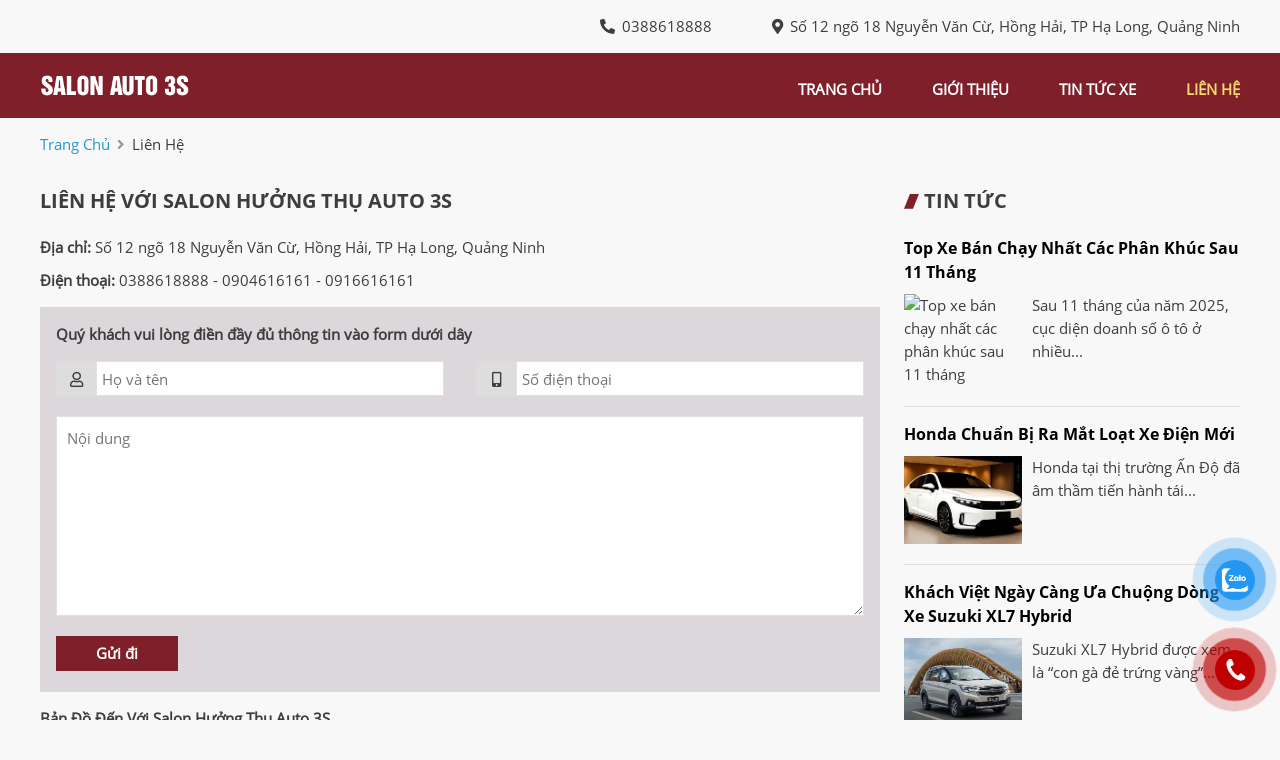

--- FILE ---
content_type: text/html; charset=utf-8
request_url: https://salonauto3s.com/lien-he
body_size: 4069
content:
<!DOCTYPE html>
<html lang="vi"><head>   
    
<base href="https://salonauto3s.com/" />
<meta http-equiv="Content-Type" content="text/html; charset=utf-8" />


    
<title>Liên hệ Salon Auto 3s</title>
<meta charset="utf-8">
<meta http-equiv="content-language" content="vi" />
<meta name="language" content="Vietnamese,vn" />
<meta name="geo.region" content="VN" />
<meta name="author" content="Salon Auto 3s">
<meta property="og:url" content="https://salonauto3s.com/lien-he" />
<meta property="og:type" content="website" />
<meta property="og:title" content="Liên hệ Salon Auto 3s" />
<meta property="og:site_name" content="Salonauto3s.com" />
<meta property="og:image" content="https://salonauto3s.com/uploads/salon/images/intro.jpg" />
<meta itemprop="image" content="https://salonauto3s.com/uploads/salon/images/intro.jpg" />
<link rel="shortcut icon" href="https://salonauto3s.com/uploads/salon/images/intro.jpg" type="image/x-icon"/>
<meta name="viewport" content="width=device-width, init-scale=1, maximum-scale=1"/>
<link rel="canonical" href="https://salonauto3s.com/lien-he" />
<link rel="stylesheet" type="text/css" href="https://salonauto3s.com/uploads/salon/fontawesome/css/all.css"/>
<!--Css-->
<link rel="stylesheet" type="text/css" href="https://salonauto3s.com/uploads/salon/css/xa_styles.css"/>
 <link rel="stylesheet" type="text/css" href="https://salonauto3s.com/uploads/salon/css/xa_header.css"/>
<link rel="stylesheet" type="text/css" href="https://salonauto3s.com/uploads/salon/css/xa_menu.css"/>
<link rel="stylesheet" type="text/css" href="https://salonauto3s.com/uploads/salon/css/xa_banner.css"/>
<link rel="stylesheet" type="text/css" href="https://salonauto3s.com/uploads/salon/css/xa_footer.css"/>
<!--Js-->
<script src="https://salonauto3s.com/uploads/salon/js/jquery.min.js" type="text/javascript"></script>
<script src="https://salonauto3s.com/uploads/salon/js/jquery.cookie.js" type="text/javascript"></script>
<script src="https://salonauto3s.com/uploads/salon/js/xa_main.js" type="text/javascript"></script>
<script type="text/javascript" src="https://salonauto3s.com/uploads/salon/js/traffic_btn.js"></script>
<!--Slider-->
<link rel="stylesheet" type="text/css" href="https://salonauto3s.com/uploads/salon/plugins/slick-slider/slick.css"/>
<link rel="stylesheet" type="text/css" href="https://salonauto3s.com/uploads/salon/plugins/slick-slider/slick-theme.css"/>
<script src="https://salonauto3s.com/uploads/salon/plugins/slick-slider/slick.min.js" type="text/javascript"></script>
<!--photoswipe-->
<link rel="stylesheet" href="https://salonauto3s.com/uploads/salon/plugins/photoSwipe/photoswipe.css">
<link rel="stylesheet" href="https://salonauto3s.com/uploads/salon/plugins/photoSwipe/default-skin.css">
<script src="https://salonauto3s.com/uploads/salon/plugins/photoSwipe/photoswipe.min.js"></script>
<script src="https://salonauto3s.com/uploads/salon/plugins/photoSwipe/photoswipe-ui-default.min.js"></script>
<script src="https://salonauto3s.com/uploads/salon/plugins/photoSwipe/jqPhotoSwipe.js"></script>
<script type="text/javascript">
   var root_url = 'https://salonauto3s.com';
</script>
</head><body>

<!--Header-->
<header>
    <div class="xa-container">
        <div class="xa-box">
            <div class="xa-info-salon">
                <p><i class="fas fa-phone-alt"></i> <span>0388618888</span></p>
                <p><i class="fas fa-map-marker-alt"></i> <span>Số 12 ngõ 18 Nguyễn Văn Cừ, Hồng Hải, TP Hạ Long, Quảng Ninh </span></p>
            </div>
        </div>
    </div>
</header>
<!--Menu-->
<nav>
    <div class="xa-container">
        <div class="xa-logo">
            <a href="https://salonauto3s.com" title="Salon Hưởng Thụ Auto 3S"><img src="https://salonauto3s.com/uploads/salon/images/logo-auto-3s.png"></a>
            <div class="xa-icon-nav" onclick="xaMenuMb(this)">
                <p class="xa-bar1"></p>
                <p class="xa-bar2"></p>
                <p class="xa-bar3"></p>
            </div>
        </div>
        <ul class="xa-menu">
            <li class="xa-item">
                <a href="https://salonauto3s.com" title="Salon Hưởng Thụ Auto 3S" >trang chủ</a>
            </li>
            <li class="xa-item"><a href="https://salonauto3s.com/gioi-thieu" title="giới thiệu" >giới thiệu</a></li>
            <li class="xa-item"><a href="https://salonauto3s.com/tin-tuc" title="tin tức xe" >tin tức xe</a></li>
            <li class="xa-item"><a href="https://salonauto3s.com/lien-he" title="liên hệ" class="xa-active-menu">liên hệ</a></li>
        </ul>
    </div>
</nav>
<main>
     
<script type="text/javascript">
/* <![CDATA[ */

writeJavaScriptCookie();

function writeJavaScriptCookie() {
  var date = new Date();
  date.setTime(date.getTime()+(60*60*1000));
  var the_cookie_date = date;
  var the_cookie = "cmsms_statistics_javascript_detected=true";
  the_cookie = the_cookie + ";expires=" + the_cookie_date;
  document.cookie=the_cookie;
}
/* ]]> */
</script>
    
      
    <script type="text/javascript">

/* <![CDATA[ */

writeResolutionCookie();

function writeResolutionCookie() {
  var date = new Date();
  date.setTime(date.getTime()+(60*60*1000));
  var the_cookie_date = date;
  var the_cookie = "cmsms_statistics_module_resolution="+ screen.width +"x"+ screen.height;
  var the_cookie = the_cookie + ";expires=" + the_cookie_date;
  document.cookie=the_cookie;

  var bn=navigator.appName;    // Browser Name
  if (bn.substring(0,9)=="Microsoft") {
     bn="MSIE";            // browser name, cont'd
  };         
  var cd=(bn=="MSIE")?screen.colorDepth:screen.pixelDepth; // Color depth
  if (cd!="undefined") {
    var the_depthcookie="cmsms_statistics_module_colordepth=";
    the_depthcookie=the_depthcookie+cd;
    the_depthcookie = the_depthcookie + ";expires=" + the_cookie_date;
    document.cookie=the_depthcookie;
  }
}
/* ]]> */
</script>
    
    
        
<link rel="stylesheet" type="text/css" href="https://salonauto3s.com/uploads/salon/css/xa_contact.css"/>
<script src="https://salonauto3s.com/uploads/salon/js/xa_contact.js" type="text/javascript"></script>
<!--breadcrumb-->
<div class="xa-breadcrumb xa-container">
    <a href="https://salonauto3s.com" title="Salon Hưởng Thụ Auto 3S">trang chủ</a>
    <i class="fas fa-angle-right"></i>
    <span class="xa-text">liên hệ</span>
</div>
<div class="xa-wrapper xa-container">
    <div class="xa-col-l">
        <!--thông tin salon-->
        <h1 class="xa-title-car">liên hệ với Salon Hưởng Thụ Auto 3S</h1>
        <ul class="xa-info-salon">
            <li class="xa-item">
                <label>Địa chỉ: </label>
                <span>Số 12 ngõ 18 Nguyễn Văn Cừ, Hồng Hải, TP Hạ Long, Quảng Ninh </span>
            </li>
            <li class="xa-item">
                <label>Điện thoại: </label>
                <span>0388618888 - 0904616161 - 0916616161</span>
            </li>
        </ul>
        <!--liên hệ-->
        <div class="xa-contact">
            <p class="xa-note">Quý khách vui lòng điền đầy đủ thông tin vào form dưới dây</p>
            <ul class="xa-box-contact">
                <li class="xa-item">
                    <div class="xa-item-contact">
                        <span class="xa-icon"><i class="far fa-user"></i></span>
                        <input class="xa-user-name" type="text" placeholder="Họ và tên" onkeydown="xa_check_content(this, 'user-name');">
                    </div>
                    <p class="xa-warning xa-warning-user-name"></p>
                </li>
                <li class="xa-item">
                    <div class="xa-item-contact">
                        <span class="xa-icon"><i class="fas fa-mobile-alt"></i></span>
                        <input class="xa-phone" type="text" placeholder="Số điện thoại" onkeydown="xa_check_content(this, 'phone');">
                    </div>
                    <p class="xa-warning xa-warning-phone"></p>
                </li>
                <li class="xa-item xa-item-des">
                    <textarea class="xa-description" placeholder="Nội dung"></textarea>
                </li>
                <li class="xa-item xa-item-btn">
                    <a href="javascript:void(0);" onclick="xa_send_contact();">Gửi đi</a>
                </li>
            </ul>
        </div>
        <!--bản đồ salon-->
        <div class="xa-box-map">
            <div class="xa-item">
                <label>bản đồ đến với Salon Hưởng Thụ Auto 3S</label>
                <iframe src="https://www.google.com/maps/embed?pb=!1m18!1m12!1m3!1d3726.145885559964!2d107.10575011533123!3d20.946655795951024!2m3!1f0!2f0!3f0!3m2!1i1024!2i768!4f13.1!3m3!1m2!1s0x36cb039b97c75967%3A0x332ae6e652330353!2sAuto%203S!5e0!3m2!1svi!2s!4v1653551270845!5m2!1svi!2s" width="100%" height="450" style="border:0;" allowfullscreen="" loading="lazy" referrerpolicy="no-referrer-when-downgrade"></iframe>
            </div>
        </div>
    </div>
    <!--Danh sách tin tức-->
    
<div class="xa-col-r">
    <h2 class="xa-title"><span class="xa-polygon"></span> tin tức</h2>
    <div class="xa-box">
        <!--tin tức-->
        <ul class="xa-list-news">
                        <li class="xa-item">
                <a class="xa-news" href="news/379/40/top-xe-ban-chay-nhat-cac-phan-khuc-sau-11-thang" title="Top xe bán chạy nhất các phân khúc sau 11 tháng">Top xe bán chạy nhất các phân khúc sau 11 tháng</a>
                <div class="xa-item-news">
                    <a class="xa-img" href="news/379/40/top-xe-ban-chay-nhat-cac-phan-khuc-sau-11-thang" title="Top xe bán chạy nhất các phân khúc sau 11 tháng">
                        <img src="https://photo-baomoi.bmcdn.me/w250_r3x2/2025_12_23_600_54085478/25c0d7493500dc5e8511.jpg.avif" alt="Top xe bán chạy nhất các phân khúc sau 11 tháng">
                    </a>
                    <div class="xa-des"><p>Sau 11 th&aacute;ng của năm 2025, cục diện doanh số &ocirc; t&ocirc; ở nhiều...</p></div>
                </div>
            </li>
                        <li class="xa-item">
                <a class="xa-news" href="news/378/40/honda--chuan-bi-ra-mat-loat-xe-dien-moi" title="Honda  chuẩn bị ra mắt loạt xe điện mới">Honda  chuẩn bị ra mắt loạt xe điện mới</a>
                <div class="xa-item-news">
                    <a class="xa-img" href="news/378/40/honda--chuan-bi-ra-mat-loat-xe-dien-moi" title="Honda  chuẩn bị ra mắt loạt xe điện mới">
                        <img src="https://image.plo.vn/w570/Uploaded/2025/lcemdurlq/2025_12_23/honda-9019-248.jpg.webp" alt="Honda  chuẩn bị ra mắt loạt xe điện mới">
                    </a>
                    <div class="xa-des"><p>Honda tại thị trường Ấn Độ đ&atilde; &acirc;m thầm tiến h&agrave;nh t&aacute;i...</p></div>
                </div>
            </li>
                        <li class="xa-item">
                <a class="xa-news" href="news/377/40/khach-viet-ngay-cang--ua-chuong-dong-xe-suzuki-xl7-hybrid" title="Khách Việt ngày càng  ưa chuộng dòng xe Suzuki XL7 Hybrid">Khách Việt ngày càng  ưa chuộng dòng xe Suzuki XL7 Hybrid</a>
                <div class="xa-item-news">
                    <a class="xa-img" href="news/377/40/khach-viet-ngay-cang--ua-chuong-dong-xe-suzuki-xl7-hybrid" title="Khách Việt ngày càng  ưa chuộng dòng xe Suzuki XL7 Hybrid">
                        <img src="https://cdn.arttimes.vn/upload/4-2025/images/2025-12-13/6-xl7-1-4-1765562346-width655height486.jpg" alt="Khách Việt ngày càng  ưa chuộng dòng xe Suzuki XL7 Hybrid">
                    </a>
                    <div class="xa-des"><p>Suzuki XL7 Hybrid được xem l&agrave; &ldquo;con g&agrave; đẻ trứng v&agrave;ng&rdquo;...</p></div>
                </div>
            </li>
                        <li class="xa-item">
                <a class="xa-news" href="news/376/40/vinfast-thiet-lap-ky-luc-moi-ve-doanh-so-xe-ban-ra-tai-thi-truong-viet-nam" title="VinFast thiết lập kỷ lục mới về doanh số xe bán ra tại thị trường Việt Nam.">VinFast thiết lập kỷ lục mới về doanh số xe bán ra tại thị trường Việt Nam.</a>
                <div class="xa-item-news">
                    <a class="xa-img" href="news/376/40/vinfast-thiet-lap-ky-luc-moi-ve-doanh-so-xe-ban-ra-tai-thi-truong-viet-nam" title="VinFast thiết lập kỷ lục mới về doanh số xe bán ra tại thị trường Việt Nam.">
                        <img src="https://nguoiduatin.mediacdn.vn/upload/4-2025/images/2025-12-11/v--1--1765471739-638-width1920height1280.jpg" alt="VinFast thiết lập kỷ lục mới về doanh số xe bán ra tại thị trường Việt Nam.">
                    </a>
                    <div class="xa-des"><p>VinFast cho biết đ&atilde; b&agrave;n giao 23.186 &ocirc; t&ocirc; trong th&aacute;ng 11/2025,...</p></div>
                </div>
            </li>
                        <li class="xa-item">
                <a class="xa-news" href="news/375/40/hyundai-accent---sedan-luon-duoc-gioi-tai-xe-dich-vu-uu-tien-lua-chon" title="Hyundai Accent - sedan luôn được giới tài xế dịch vụ ưu tiên lựa chọn">Hyundai Accent - sedan luôn được giới tài xế dịch vụ ưu tiên lựa chọn</a>
                <div class="xa-item-news">
                    <a class="xa-img" href="news/375/40/hyundai-accent---sedan-luon-duoc-gioi-tai-xe-dich-vu-uu-tien-lua-chon" title="Hyundai Accent - sedan luôn được giới tài xế dịch vụ ưu tiên lựa chọn">
                        <img src="https://nguoiduatin.mediacdn.vn/upload/4-2025/images/2025-12-07/1-1765042406-287-width1000height699.jpg" alt="Hyundai Accent - sedan luôn được giới tài xế dịch vụ ưu tiên lựa chọn">
                    </a>
                    <div class="xa-des"><p>Nhiều người d&ugrave;ng cho rằng Hyundai Accent l&agrave; mẫu xe &ldquo;l&agrave;nh...</p></div>
                </div>
            </li>
            
       </ul>
       <!--Quảng cáo-->
       
    </div>
</div>
</div>
</main>
<footer>
    

<div class="xa-footer">
    <div class="xa-container">
        <ul class="xa-box xa-box-salon">
            <li class="xa-item"><h2>Salon Hưởng Thụ Auto 3S</h2></li> 
            <li class="xa-item">
                <i class="fas fa-map-marker-alt"></i>
                <span>Số 12 ngõ 18 Nguyễn Văn Cừ, Hồng Hải, TP Hạ Long, Quảng Ninh </span>
            </li>            
            <li class="xa-item">
                <i class="fas fa-envelope"></i>
                <span>hathuoto@yahoo.com.vn</span>
            </li>
            <li class="xa-item">
                <i class="fas fa-phone-alt"></i>
                <span>0388618888 - 0904616161 - 0916616161</span>
            </li>       
        </ul>
        <ul class="xa-box xa-page">
            <li class="xa-item"><h2>danh mục</h2></li>
            <li class="xa-item"><a href="https://salonauto3s.com" title="Salon Hưởng Thụ Auto 3S">Trang chủ</a></li>
            <li class="xa-item"><a href="https://salonauto3s.com/gioi-thieu" title="giới thiệu">Giới thiệu</a></li>
            <li class="xa-item"><a href="https://salonauto3s.com/tin-tuc" title="tin tức xe">Tin tức xe</a></li>
            <li class="xa-item"><a href="https://salonauto3s.com/lien-he" title="liên hệ">Liên hệ</a></li>
        </ul>
        <ul class="xa-box xa-box-mxh">
            <li class="xa-item"><h2>liên kết</h2></li>
            <li class="xa-item xa-mxh">
                <iframe src="https://www.facebook.com/plugins/page.php?href=https%3A%2F%2Fwww.facebook.com%2FHaDongThu%2F&tabs=timeline&width=500&height=331&small_header=false&adapt_container_width=true&hide_cover=false&show_facepile=true&appId=1910548685656410" width="100%" height="160" style="border:none;overflow:hidden" scrolling="no" frameborder="0" allowfullscreen="true" allow="autoplay; clipboard-write; encrypted-media; picture-in-picture; web-share"></iframe>
            </li>
        </ul>
    </div>
    <div class="xa-bb">
        <span><i class="fas fa-copyright"></i>Bản quyền thuộc về <strong>Salon Hưởng Thụ Auto 3S</strong></span>
        <span>Thiết kế bởi 
                            <a href="https://bonbanh.com" title="oto, mua bán ô tô">Bonbanh.com - Chuyên trang mua bán ô tô</a>
                      </span>
    </div>
</div>
<!--liên hệ kh-->
<div class="contact-box">
    <!--zalo chat icon-->
    <div class="kh-zalo">
        <div class="phone-box"></div>
        <div class="img-phone">
            <a href="https://zalo.me/0388618888" target="_blank" onclick="traffic_btn('zalo');"><img src="https://salonauto3s.com/uploads/salon/images/zalo.png"></a>
        </div>
    </div>
    <div class="kh-phone">
        <div class="phone-box"></div>
        <div class="img-phone">
            <a href="tel:0388618888" onclick="traffic_btn('phone');"><img src="https://salonauto3s.com/uploads/salon/images/phone.png"></a>
        </div>
    </div>
</div>
</footer>
</body>
</html>

--- FILE ---
content_type: text/css
request_url: https://salonauto3s.com/uploads/salon/css/xa_styles.css
body_size: 1075
content:
@font-face {
    font-family: openSans;
    src: url(../font/OpenSans-Regular.ttf);
}

@font-face {
    font-family: openSansBold;
    src: url(../font/OpenSans-Bold.ttf);
}

:root {
    --xaBlack: #3c3d3c;
    --xaBlackTitle: #000000;
    --xaBlackF: #242529;
    --xaWhite: #ffffff;
    --xaBlue: #001964;
    --xaBlueA: #2596cf;
    --xaGray: #F5F5F5;
    --xaGrayListCars: #E1E1E1;
    --xaGrayInfoCars: #555;
    --xaGrayNote: #888;
    --xaBreadcrumb: #999;
    --xaRed: #BE0001;
    --xaRedHover: #990000;
    --xaYellow: #F7DB70;
    --xaListLink: #293241;
    --bgMenu: #351D29;
    --bgSite: #f8f8f8;
    --bgBtn: #7F1F2A;
    --bgBtnHover: #671922;
    --bgDetail: #dbd7da;
}

html {
    font-size: 62.5%;
}

body {
    background: var(--bgSite);
}

* {
    margin: 0;
    padding: 0;
    box-sizing: border-box;
    -moz-box-sizing: border-box;
    -webkit-box-sizing: border-box;
    line-height: 2.3rem;
    font-size: 1.5rem;
    font-family: 'openSans', sans-serif;
    color: var(--xaBlack);
    text-decoration: none;
}

h1, h2 {
    font-family: 'openSansBold', sans-serif;
    font-size: 2.0rem;
    text-transform: uppercase;
    line-height: 3rem;
}

h3 {
    font-family: 'openSansBold', sans-serif;
    font-size: 1.6rem;
    line-height: 2.4rem;
    text-transform: uppercase;
}

.xa-clear-fix {
    clear: both;
}

a {
    color: var(--xaBlueA);
    cursor: pointer;
}

a:hover {
    color: var(--bgBtn);
}

ul li {
    list-style: none;
}

img {
    width: 100%;
    vertical-align: middle;
    object-fit: cover;
}

.xa-active-menu-make {
    opacity: 1 !important;
}

select {
    height: 35px;
    border-radius: 4px;
    border: 1px solid #c7c5c5;
}

.xa-box-btn {
    width: 100%;
    text-align: center;
}

.xa-btn-views {
    display: inline-block;
    background: var(--bgBtn);
    color: var(--xaWhite);
    padding: 0.8rem 6rem;
    text-transform: uppercase;
}

.xa-btn-views:hover {
    background: var(--bgBtnHover);
    color: var(--xaWhite);
}

.xa-container {
    width: 1200px;
    margin: 0 auto;
}

.xa-loading-img {
    position: fixed;
    top: 0;
    right: 0;
    bottom: 0;
    left: 0;
    z-index: 99999;
    background: rgba(33,33,33,.5);
    display: none;
}

.xa-box-loading {
    background-repeat:no-repeat;
    background-attachment: fixed;
    background-position: center;
    width: 100%;
    height: 100%;
    z-index: 999999;
    text-align: center;
    display: flex;
    align-items: center;
    justify-content: center;
}

.xa-car, .xa-car-mb, .xa-news {
    font-family: 'openSansBold', sans-serif;
    text-transform: capitalize;
    color: var(--xaBlackTitle);
    font-size: 1.6rem;
    line-height: 2.4rem;
}

.xa-price {
    font-family: 'neoSansIntelBold', sans-serif;
    color: var(--xaWhite);
    text-transform: capitalize;
    text-align: right;
    font-weight: 700;
    font-size: 1.7rem;
    line-height: 2.5rem;
}

.xa-title {
    margin-bottom: 2rem;
    display: flex;
    align-items: center;
    justify-content: flex-start;
    flex-wrap: wrap;
}

.xa-polygon {
    width: 15px;
    height: 15px;
    background: var(--bgBtn);
    clip-path: polygon(40% 0, 100% 0%, 60% 100%, 0% 100%);
    margin-right: 0.5rem;
}

/*phân trang*/
.xa-pagination ul {
    display: flex;
    align-items: center;
    justify-content: center;
    margin-bottom: 2.5rem;
}

.xa-pagination ul li a {
    display: inline-block;
    text-align: center;
    color: var(--xaBlack);
    width: 3.5rem;
    line-height: 3.5rem;
    margin: 0 0.5rem 0 0;
    background: var(--xaWhite);
    border-radius: 4px;
    border: 1px solid var(--xaGrayListCars);
}

.xa-pagination ul li a:hover {
    background: var(--xaBlue) !important;
    color: var(--xaWhite);
}

.xa-active-pag {
    background: var(--xaBlue) !important;
    color: var(--xaWhite) !important;
    font-weight: 700;
}

/*breadcrumb*/
.xa-breadcrumb {
    padding: 1.5rem 0;
    text-transform: capitalize;
}

.xa-breadcrumb .fa-angle-right {
    margin: 0 3px;
    color: var(--xaBreadcrumb);
}

/*quảng cáo*/
.xa-qc {
    margin-top: 2rem;
}

@media only screen and (max-width: 1230px) {
    .xa-container {
        width: 100%;
    }

    /*breadcrumb*/
    .xa-breadcrumb {
        padding: 1.5rem 1.5rem 0.5rem;
    }
}

@media only screen and (max-width: 1024px) {
    * {
        font-size: 1.4rem;
        line-height: 2.2rem;
    }

    .xa-title {
        margin-bottom: 1.5rem;
    }
}

@media only screen and (max-width: 768px) {
    /*breadcrumb*/
    .xa-breadcrumb {
        padding: 1.5rem 1.5rem 0;
    }

    h1 {
        font-size: 1.8rem;
        line-height: 2.8rem;
    }

    h2 {
        font-size: 1.8rem;
        line-height: 2.8rem;
    }

    .xa-title h2 {
        font-size: 1.8rem;
        line-height: 2.8rem;
    }

    .xa-car, .xa-news {
        font-size: 1.5rem;
        line-height: 2.3rem;
    }

    .xa-price {
        font-size: 1.5rem;
        line-height: 2.3rem;
    }

    select {
        height: 35px;
    }

    .xa-polygon {
        width: 13px;
        height: 13px;
    }
}

@media only screen and (max-width: 576px) {
    /*breadcrumb*/
    .xa-breadcrumb {
        padding: 1.5rem 1rem 0;
    }
}




--- FILE ---
content_type: text/css
request_url: https://salonauto3s.com/uploads/salon/css/xa_header.css
body_size: 88
content:
/*Header*/
header .xa-box {
    display: flex;
    align-items: center;
    justify-content: flex-end;
    padding: 1.5rem 0;
}

header .xa-info-salon {
    display: flex;
    text-align: center;
}

header .xa-info-salon p:first-child {
    margin-right: 6rem;
}

header .xa-info-salon p span {
    font-weight: 400;
}

header .xa-info-salon p i {
    margin-right: 0.3rem;
}

@media only screen and (max-width: 1230px) {
    header .xa-box {
        padding: 1.5rem;
    }
}

@media only screen and (max-width: 991px) {
    header .xa-box {
        padding: 1rem 1.5rem;
    }
}

@media only screen and (max-width: 768px) {
    header .xa-box {
        padding: 1rem;
    }

    header .xa-info-salon p:first-child {
        margin-right: 3rem;
    }
}

@media only screen and (max-width: 576px) {
    header {
        display: none;
    }

    /*header .xa-box {*/
        /*padding: 0.5rem 1rem;*/
    /*}*/

    /*header .xa-info-salon {*/
        /*flex-direction: column;*/
        /*align-items: flex-end;*/
    /*}*/

    /*header .xa-info-salon p:first-child {*/
        /*margin-bottom: 0.3em;*/
        /*margin-right: 0;*/
    /*}*/
}

/*@media only screen and (max-width: 360px) {*/
    /*header .xa-info-salon {*/
        /*text-align: left;*/
    /*}*/

    /*header .xa-box {*/
        /*align-items: flex-start;*/
        /*justify-content: flex-start;*/
    /*}*/

    /*header .xa-info-salon {*/
        /*align-items: flex-start;*/
    /*}*/
/*}*/


--- FILE ---
content_type: text/css
request_url: https://salonauto3s.com/uploads/salon/css/xa_menu.css
body_size: 527
content:
nav {
    background: var(--bgBtn);
}

nav .xa-container{
    display: flex;
    align-items: flex-end;
    justify-content: space-between;
    flex-wrap: wrap;
    padding: 1.5rem 0;
}

nav .xa-logo img {
    width: 220px;
}

nav .xa-menu {
    display: flex;
    align-items: center;
    justify-content: space-between;
    flex-wrap: wrap;
}

nav .xa-item {
    margin-left: 5rem;
}

nav .xa-item a {
    display: inline-block;
    font-size: 1.5rem;
    text-transform: uppercase;
    position: relative;
    padding-bottom: 0.2rem;
    color: var(--xaWhite);
    font-weight: 700;
}

nav .xa-item a:hover {
    color: var(--xaYellow);
}

nav .xa-item a:hover:before {
    right: 0;
}

nav .xa-item a:before {
    content: "";
    position: absolute;
    z-index: -1;
    left: 0;
    right: 100%;
    bottom: -2px;
    background: var(--xaRed);
    height: 2px;
    -webkit-transition-property: right;
    transition-property: right;
    -webkit-transition-duration: 0.3s;
    transition-duration: 0.3s;
    -webkit-transition-timing-function: ease-out;
    transition-timing-function: ease-out;
}

.xa-active-menu {
    color: var(--xaYellow) !important;
    position: relative;
}

.xa-active-menu:hover:before {
    right: 100% !important;
}

menu .icon-nav {
    display: none;
}

.xa-change .xa-bar1 {
    -webkit-transform: rotate(-41deg) translate(-8px, 5px);
    transform: rotate(-41deg) translate(-8px, 5px)
}

.xa-change .xa-bar2 {
    opacity: 0;
}

.xa-change .xa-bar3 {
    -webkit-transform: rotate(40deg) translate(-8px, -7px);
    transform: rotate(40deg) translate(-8px, -7px);
}

@media only screen and (max-width: 1230px) {
    nav .xa-container {
        padding: 1.5rem;
    }
}

@media only screen and (max-width: 1200px) {
    .xa-show-menu {
        position: fixed;
        top: 0;
        height: 100%;
        z-index: 999;
        background: #fff;
        flex-flow: column;
    }

    nav {
        padding: 0;
    }

    nav .xa-container {
        padding: 0;
    }

    nav .xa-item {
        margin-left: 0;
    }

    nav .xa-logo {
        display: flex;
        align-items: center;
        justify-content: space-between;
        width: 100%;
        z-index: 100;
        padding: 1.5rem;
    }

    nav .xa-logo img {
        width: 150px;
    }

    nav .xa-icon-nav {
        display: inline-block;
        cursor: pointer;
    }

    .xa-bar1, .xa-bar2, .xa-bar3 {
        width: 35px;
        height: 4px;
        background: var(--xaWhite);
        margin: 0.6rem 0;
        transition: 0.4s;
    }

    nav .xa-container .xa-menu {
        display: none;
        width: 100%;
        flex-direction: column;
        justify-content: flex-start;
        flex: 1;
        z-index: 999;
        overflow: auto;
    }

    nav .xa-container .xa-menu li {
        padding: 4rem 0;
    }

    .xa-active-menu-mb-t {
        background: var(--bgBtn);
    }

    .xa-active-menu-mb-b {
        background: var(--bgBtnHover);
    }
}

@media only screen and (max-width: 768px) {
    nav .xa-container .xa-menu li {
        padding: 3rem 0;
    }
}





--- FILE ---
content_type: text/css
request_url: https://salonauto3s.com/uploads/salon/css/xa_banner.css
body_size: 92
content:
/*slick slider*/
#xa-banner .slick-dots {
    bottom: 10px !important;
}

#xa-banner .slick-dots li {
    margin: 0 !important;
}

#xa-banner .slick-dots li.slick-active button:before {
    color: var(--xaRed) !important;
}

#xa-banner .slick-dots li button:before {
    font-size: 1rem !important;
    color: var(--xaWhite) !important;
    opacity: 1 !important;
}

.slick-dotted .slick-slider {
    margin-bottom: 0 !important;
}

#xa-banner {
    position: relative;
    height: 650px;
}

#xa-banner .xa-item {
    position: relative;
    display: block;
    height: 650px;
}

#xa-banner img {
    position: absolute;
    top: 80%;
    left: 50%;
    transform: translate(-50%, -50%);
}

@media only screen and (max-width: 1200px) {
    #xa-banner {
        height: 400px;
    }

    #xa-banner .xa-item {
        height: 400px;
    }
}


@media only screen and (max-width: 1024px) {
    #xa-banner {
        height: 300px;
    }

    #xa-banner .xa-item {
        height: 300px;
    }
}

@media only screen and (max-width: 576px) {
    #xa-banner {
        height: 250px;
    }

    #xa-banner .xa-item {
        height: 250px;
    }
}

@media only screen and (max-width: 480px) {
    #xa-banner {
        height: 220px;
    }

    #xa-banner .xa-item {
        height: 220px;
    }
}

@media only screen and (max-width: 420px) {
    #xa-banner {
        height: 200px;
    }

    #xa-banner .xa-item {
        height: 200px;
    }
}

@media only screen and (max-width: 375px) {
    #xa-banner {
        height: 180px;
    }

    #xa-banner .xa-item {
        height: 180px;
    }
}

@media only screen and (max-width: 320px) {
    #xa-banner {
        height: 150px;
    }

    #xa-banner .xa-item {
        height: 150px;
    }
}


--- FILE ---
content_type: text/css
request_url: https://salonauto3s.com/uploads/salon/css/xa_footer.css
body_size: 1460
content:
footer {
    /*background: var(--bgMenu);*/
    background-image: linear-gradient(#a42836, #7f1f2a, #7b1e29, #671922);
}

/*hình ảnh salon*/
.xa-salon-img {
    background-image: url(../images/background-mot-so-hinh-anh.jpg);
    background-repeat: no-repeat;
    background-position: center center;
    background-size: cover;
    position: relative;
    height: 335px;
    text-align: center;
    padding: 3rem 0;
}

.xa-salon-img .xa-title {
    color: var(--xaWhite);
    justify-content: center;
    margin-bottom: 0.5rem;
    padding: 0;
}

.xa-salon-img p {
    color: var(--xaWhite);
    margin-bottom: 2rem;
    font-style: italic;
}

.xa-lazy-salon {
    display: flex;
    align-items: flex-start;
    justify-content: space-between;
    flex-wrap: wrap;
}

.xa-lazy-salon .xa-box {
    flex-basis: 24%;
}

.xa-lazy-salon .xa-box .xa-item {
    display: inline-block;
    width: 100%;
    padding: 1rem;
}

.xa-lazy-salon .xa-box img {
    height: 192px;
}

.xa-lazy-salon .slick-prev {
    left: 20px !important;
    z-index: 10;
}

.xa-lazy-salon .slick-next {
    right: 20px !important;
    z-index: 10;
}


.xa-footer .xa-container {
    display: flex;
    align-items: flex-start;
    justify-content: space-between;
    flex-wrap: wrap;
    padding-bottom: 2rem;
}

.xa-footer .xa-container .xa-box {
    flex-basis: 30%;
    display: flex;
    align-items: center;
    justify-content: space-between;
    flex-wrap: wrap;
}

.xa-footer .xa-container .xa-page {
    flex-basis: 20%;
    flex-direction: column;
    align-items: flex-start;
}

.xa-footer .xa-container .xa-box-mxh {
    flex-basis: 30%;
}

.xa-footer .xa-box h2 {
    color: var(--xaWhite);
    margin-bottom: 1rem;
}

.xa-footer .xa-box .xa-item {
    flex-basis: 100%;
    margin-top: 2rem;
}

.xa-footer .xa-box .xa-item span, footer .xa-box .xa-item strong {
    color: var(--xaWhite);
}

.xa-footer .xa-box .xa-item i {
    color: var(--xaWhite);
    margin-right: 0.2rem;
}

.xa-footer .xa-box .xa-item a {
    color: var(--xaWhite);
}

.xa-footer .xa-box .xa-mxh i {
    display: inline-block;
    font-size: 2rem !important;
    border-radius: 50%;
    background: var(--xaWhite);
}

.xa-footer .xa-box .xa-mxh a {
    display: inline-block;
    cursor: pointer;
    -webkit-transition-duration: 0.2s;
    transition-duration: 0.2s;
    -webkit-transition-timing-function: ease-out;
    transition-timing-function: ease-out;
}

.xa-footer .xa-box .xa-mxh a:hover {
    -webkit-transform: scale(1.2);
    transform: scale(1.2);
}

.xa-footer .fa-facebook-f {
    color: var(--xaBlueA) !important;
    margin-right: 1.5rem !important;
    padding: 5px 9px;
    border-radius: 50%;
}

.xa-footer .fa-youtube {
    color: var(--xaRed) !important;
    padding: 5px;
    border-radius: 50%;
}

.xa-footer .xa-box a:hover {
    color: var(--xaYellow) !important;
}

.xa-footer .xa-page .xa-item:first-child {
    flex-basis: 100%;
}

.xa-footer .xa-page .xa-item {
    flex-basis: auto;
}

.xa-footer .xa-bb {
    border-top: 1px solid var(--xaWhite);
    text-align: center;
    padding: 2rem 0;
}

.xa-bb i {
    margin-right: 0.3rem;
    color: var(--xaWhite);
}

.xa-bb span {
    color: var(--xaWhite);
}

.xa-bb strong, .xa-bb a {
    color: var(--xaWhite);
    font-weight: 600;
}

.xa-bb a:hover {
    color: var(--xaRed);
}

/*nút gọi điện*/
.contact-box {
    position: fixed;
    bottom: 5px;
    right: 0;
    z-index: 100;
}

@keyframes img-phone {
    0% {
        transform: rotate(0) scale(1) skew(1deg);
    }
    10% {
        transform: rotate(-25deg) scale(1) skew(1deg);
    }
    20% {
        transform: rotate(25deg) scale(1) skew(1deg);
    }
    30% {
        transform: rotate(-25deg) scale(1) skew(1deg);
    }
    40% {
        transform: rotate(25deg) scale(1) skew(1deg);
    }
    50% {
        transform: rotate(0) scale(1) skew(1deg);
    }
    100% {
        transform: rotate(0) scale(1) skew(1deg);
    }
}

.kh-phone {
    position: relative;
    visibility: visible;
    background-color: transparent;
    width: 90px;
    height: 90px;
    cursor: pointer;
    z-index: 11;
    -webkit-backface-visibility: hidden;
    -webkit-transform: translateZ(0);
    transition: visibility .5s;
    left: 0;
    bottom: 0;
    display: block;
}

@keyframes zoomEffect {
    0% {
        transform: scale(.9)
    }
    70% {
        transform: scale(1);
        box-shadow: 0 0 0 15px transparent
    }
    100% {
        transform: scale(.9);
        box-shadow: 0 0 0 0 transparent
    }
}

.phone-box {
    width: 65px;
    height: 65px;
    top: 12px;
    left: 12px;
    position: absolute;
    background-color: var(--xaRed);
    border-radius: 50%;
    border: 2px solid transparent;
    transition: all .5s;
    -webkit-transform-origin: 50% 50%;
    -ms-transform-origin: 50% 50%;
    transform-origin: 50% 50%;
    -webkit-animation: zoomEffect 1.3s infinite;
    animation: zoomEffect 1.3s infinite;
    opacity: .7;
    box-shadow: 0 0 0 0 var(--xaRed);
}

.img-phone {
    background-color: var(--xaRed);
    width: 40px;
    height: 40px;
    line-height: 40px;
    top: 25px;
    left: 25px;
    position: absolute;
    border-radius: 50%;
    display: flex;
    justify-content: center;
    -webkit-animation: img-phone 1s infinite ease-in-out;
    animation: img-phone 1s infinite ease-in-out;
}

.img-phone a {
    display: block;
    line-height: 37px;
}

.img-phone img {
    max-height: 25px;
    max-width: 27px;
    position: absolute;
    top: 50%;
    left: 50%;
    transform: translate(-50%, -50%);
    -moz-transform: translate(-50%, -50%);
    -webkit-transform: translate(-50%, -50%);
    -o-transform: translate(-50%, -50%);
}

/*chat zalo*/
.kh-zalo {
    position: relative;
    visibility: visible;
    background-color: transparent;
    width: 90px;
    height: 90px;
    cursor: pointer;
    z-index: 11;
    -webkit-backface-visibility: hidden;
    -webkit-transform: translateZ(0);
    transition: visibility .5s;
    left: 0;
    bottom: 0;
    display: block;
}

.kh-zalo .phone-box {
    box-shadow: 0 0 0 0 #2196f3;
    background-color: rgba(33,150,243,.9);
}

.kh-zalo .img-phone {
    background-color: #2196f3;
}

/*chat messenger fb*/
.kh-fbm {
    position: relative;
    visibility: visible;
    background-color: transparent;
    width: 90px;
    height: 90px;
    cursor: pointer;
    z-index: 11;
    -webkit-backface-visibility: hidden;
    -webkit-transform: translateZ(0);
    transition: visibility .5s;
    left: 0;
    bottom: 0;
    display: block;
}

.kh-fbm .phone-box {
    box-shadow: 0 0 0 0 #2196f3;
    background-color: rgba(33,150,243,.9);
}

.kh-fbm .img-phone {
    background-color: #2196f3;
}

.kh-fbm .img-phone img {
    max-height: 45px;
    max-width: 40px;
}

@media only screen and (max-width: 1230px) {
    footer {
        padding: 2rem 1.5rem 0;
    }

    footer .xa-container {
        padding: 0 0.5rem;
    }
}

@media only screen and (max-width: 991px) {
    .xa-footer .xa-box h2 {
        margin-bottom: 0;
    }

    .xa-footer .xa-container .xa-box {
        flex-basis: 49%;
    }

    .xa-footer .xa-container .xa-box-mxh {
        flex-basis: 100%;
    }
}

@media only screen and (max-width: 768px) {
    .xa-footer .xa-box .xa-item {
        margin-top: 1.5rem;
    }

    /*hình ảnh salon*/
    .xa-salon-img {
        height: 290px;
    }

    .xa-lazy-salon .xa-box img {
        height: 150px;
    }

    /*thông tin*/
    .xa-footer .xa-container .xa-box {
        flex-basis: 100%;
        margin-bottom: 1rem;
    }

    .xa-footer .xa-container .xa-page {
        flex-direction: column;
        align-items: flex-start;
    }

    .xa-footer .xa-container {
        padding-bottom: 1rem;
    }

    .xa-footer .xa-bb {
        padding: 1rem 0;
    }
}

@media only screen and (max-width: 576px) {
    footer {
        padding: 2rem 1rem 0;
    }

    /*hình ảnh salon*/
    .xa-salon-img {
        height: 310px;
    }

    /*truyền thông*/
    .media {
        padding: 15px 10px;
    }

    .media .container {
        padding: 0;
    }
}

@media only screen and (max-width: 480px) {
    /*liên hệ khách hàng*/
    .contact-box {
        right: 0;
    }

    .kh-zalo, .kh-phone, .kh-fbm {
        height: 75px;
    }
}

@media only screen and (max-width: 420px) {
    /*hình ảnh salon*/
    .xa-lazy-salon .xa-box img {
        height: 115px;
    }

    .xa-salon-img {
        height: 275px;
    }

    .xa-salon-img h2 {
        font-size: 1.6rem;
    }

    .xa-salon-img p {
        margin-bottom: 1.5rem;
    }
}

@media only screen and (max-width: 360px) {
    /*hình ảnh salon*/
    .xa-lazy-salon .xa-box img {
        height: 102px;
    }

    .xa-salon-img h2 {
        font-size: 1.5rem;
    }
}



--- FILE ---
content_type: text/css
request_url: https://salonauto3s.com/uploads/salon/css/xa_contact.css
body_size: 905
content:
nav {
    position: relative;
    border-bottom: 2px solid var(--xaBlueFooter);
}

.xa-warning {
    margin: 1.5rem 0 -0.5rem;
    color: var(--xaRed);
    font-weight: bold;
}

.xa-wrapper {
    display: flex;
    align-items: flex-start;
    justify-content: space-between;
    flex-wrap: wrap;
    padding: 1.5rem 0;
}

.xa-wrapper .xa-col-l {
    flex-basis: 70%;
}

.xa-wrapper .xa-col-r {
    flex-basis: 28%;
}

.xa-wrapper .xa-col-l .xa-title-car {
    margin-bottom: 2rem;
}

/*thông tin salon*/
.xa-info-salon .xa-item {
    margin-bottom: 1rem;
}

.xa-info-salon .xa-item label {
    font-weight: bold;
}

    /*liên hệ*/
.xa-contact {
    margin-top: 1.5rem;
    padding: 1.5rem 1.5rem 0;
    background: var(--bgDetail);
    border: 1px solid var(--bgDetail);
}

.xa-contact .xa-note {
    margin-bottom: 1.5rem;
    color: var(--xaBlack);
    font-weight: bold;
}

.xa-box-contact {
    display: flex;
    align-items: flex-start;
    justify-content: space-between;
    flex-wrap: wrap;
}

.xa-box-contact .xa-item {
    flex-basis: 48%;
    margin-bottom: 2rem;
    display: flex;
    align-items: flex-start;
    justify-content: flex-start;
    flex-wrap: wrap;
}

.xa-box-contact .xa-item .xa-item-contact {
    flex-basis: 100%;
    display: flex;
    align-items: center;
    justify-content: flex-start;
}

.xa-box-contact .xa-item label {
    margin-bottom: 0.8rem;
}

.xa-box-contact .xa-item input {
    height: 35px;
    width: 100%;
    border: 1px solid var(--xaGrayListCars);
    outline: none;
    padding-left: 0.5rem;
    border-radius: 0;
}

.xa-box-contact .xa-item .xa-icon {
    height: 35px;
    position: relative;
    padding: 0 2rem;
    background: #DDDDDD;
    z-index: 10;
}

.xa-box-contact .xa-item .xa-icon i {
    position: absolute;
    top: 50%;
    left: 50%;
    transform: translate(-50%, -50%);
}

.xa-box-contact .xa-item-des, .xa-box-contact .xa-item-btn {
    flex-basis: 100%;
}

.xa-box-contact .xa-item textarea {
    height: 200px;
    width: 100%;
    border: 1px solid var(--xaGrayListCars);
    outline: none;
    padding: 1rem;
    border-radius: 0;
}

.xa-box-contact .xa-item-btn a {
    background: var(--bgBtn);
    padding: 0.6rem 4rem;
    color: var(--xaWhite);
    font-weight: bold;
    font-size: 1.5rem;
}

.xa-box-contact .xa-item-btn a:hover {
    background: var(--bgBtnHover);
}

/*bản đồ salon*/
.xa-box-map {
    margin: 1.5rem 0 2rem;
}

.xa-box-map .xa-item:first-child {
    margin-bottom: 3rem;
}

.xa-box-map .xa-item label {
    display: inline-block;
    font-weight: bold;
    font-size: 1.5rem;
    line-height: 2.3rem;
    text-transform: capitalize;
    margin-bottom: 1.5rem;
}

.xa-box-map .xa-item iframe {
    border: 1px solid var(--xaGrayListCars) !important;
}

/*tin tức*/
.xa-list-news .xa-item {
    display: flex;
    align-items: flex-start;
    justify-content: space-between;
    flex-wrap: wrap;
    padding: 1.5rem 0 2rem;
    border-bottom: 1px solid var(--xaGrayListCars);
}

.xa-list-news .xa-item:first-child {
    padding-top: 0;
}

.xa-list-news .xa-item:last-child {
    padding-bottom: 0;
    border-bottom: none;
}

.xa-list-news .xa-item .xa-item-news {
    display: flex;
    align-items: flex-start;
    justify-content: space-between;
    flex-wrap: wrap;
    margin-top: 1rem;
}

.xa-list-news .xa-item-news .xa-img {
    flex-basis: 35%;
}

.xa-list-news .xa-item-news .xa-des {
    flex-basis: 62%;
}

.xa-list-news .xa-item-news .xa-img img {
   height: 88px;
}

@media only screen and (max-width: 1230px) {
    .xa-wrapper {
        padding: 1.5rem;
    }
}

@media only screen and (max-width: 1024px) {
    .xa-wrapper .xa-col-l {
        flex-basis: 100%;
    }

    .xa-wrapper .xa-col-l {
        flex-basis: 100%;
    }

    .xa-wrapper .xa-col-r {
        flex-basis: 100%;
        margin-top: 1.5rem;
    }

    /*tin tức*/
    .xa-box {
        display: flex;
        align-items: flex-start;
        justify-content: space-between;
        flex-wrap: wrap;
    }

    .xa-col-r .xa-list-news {
        flex-basis: 50%;
    }

    .xa-col-r .xa-qc {
        flex-basis: 46%;
    }

    .xa-list-news .xa-item {
        flex-direction: column;
    }

    .xa-list-news .xa-item-news .xa-img img {
        height: 130px;
    }
}

@media only screen and (max-width: 768px) {
    .xa-wrapper .xa-col-l .xa-title-car {
        margin-bottom: 1.5rem;
    }

    /*liên hệ*/
    .xa-box-contact .xa-item {
        flex-basis: 100%;
    }

    .xa-contact {
        padding: 1.5rem 1rem;
    }

    /*bản đồ salon*/
    .xa-box-map .xa-item iframe {
        height: 400px;
    }

    .xa-box-map {
        margin: 1.5rem 0 0;
    }

    .xa-box-map .xa-item:first-child {
        margin-bottom: 1.5rem;
    }

    /*tin tức*/
    .xa-col-r .xa-qc {
        flex-basis: 100%;
    }

    .xa-col-r .xa-list-news {
        flex-basis: 100%;
    }
}

@media only screen and (max-width: 576px) {
    .xa-wrapper {
        padding: 1.5rem 1rem;
    }

    /*tin tức*/
    .xa-list-news .xa-item-news .xa-img {
        flex-basis: 30%;
    }

    .xa-list-news .xa-item-news .xa-des {
        flex-basis: 68%;
    }

    .xa-list-news .xa-item-news .xa-img img {
        height: 123px;
    }
}

@media only screen and (max-width: 480px) {
    /*bản đồ salon*/
    .xa-box-map .xa-item iframe {
        height: 300px;
    }

    /*tin tức*/
    .xa-list-news .xa-item-news .xa-img img {
        height: 101px;
    }
}

@media only screen and (max-width: 420px) {
    /*tin tức*/
    .xa-list-news .xa-item {
        padding: 1rem 0 1.5rem;
    }

    .xa-list-news .xa-item-news .xa-img {
        flex-basis: 35%;
    }

    .xa-list-news .xa-item-news .xa-des {
        flex-basis: 62%;
    }

    .xa-list-news .xa-item-news .xa-img img {
        height: 102px;
    }
}

@media only screen and (max-width: 360px) {
    /*bản đồ salon*/
    .xa-box-map .xa-item iframe {
        height: 250px;
    }

    /*tin tức*/
    .xa-list-news .xa-item-news .xa-img img {
        height: 87px;
    }
}

@media only screen and (max-width: 320px) {
    /*tin tức*/
    .xa-list-news .xa-item-news .xa-img img {
        height: 77px;
    }
}


--- FILE ---
content_type: text/javascript
request_url: https://salonauto3s.com/uploads/salon/plugins/photoSwipe/jqPhotoSwipe.js
body_size: 1352
content:
/*!
jqPhotoSwipe v0.1.1 - jQuery for PhotoSwipe
https://ergec.github.io/jQuery-for-PhotoSwipe/
*/
(function (jQuery) {
    jQuery.fn.jqPhotoSwipe = function (options) {
        // var indexTemp = 0;
        // Xóa phần tử thứ nhất
        // this.splice(1, 1);
        // // CLick vào ảnh thứ 1 ở dưới thì chuyển lên ảnh to ở trên
        // $(".list-cars li:first-child").find('a').attr('href', 'javascript:void(0)');
        // $(".list-cars li:first-child").find('a').click(function () {
        //     let srcImg = ($(this).find('img').attr('src'));
        //     srcImg = srcImg.replace('/small_', '/large_');
        //     $("#main-photo").find('img').attr('src', srcImg);
        //     indexTemp = 0;
        // });

        if (this.length) {
            var parseHash = function () {
                var hash = window.location.hash.substring(1),
                    params = {};
                var vars = hash.split('&');
                for (var i = 0; i < vars.length; i++) {
                    if (!vars[i]) {
                        continue;
                    }
                    var pair = vars[i].split('=');
                    if (pair.length < 2) {
                        continue;
                    }
                    params[pair[0]] = pair[1];
                }

                if (params.gid) {
                    params.gid = params.gid;
                }

                return params;
            };
            var _photoswipe = {};
            var defaults = {
                forceSingleGallery: false,
                galleryOpen: function (gallery) {

                }
            };
            _photoswipe.galleries = [];
            _photoswipe.galleriesindex = [];
            var $galleryid = 0;
            var pswpElement;
            if ($(".pswp[role='dialog']").length) {
                pswpElement = $(".pswp[role='dialog']")[0];
            } else {
                var pswpHTML = '<div class="pswp" tabindex="-1" role="dialog" aria-hidden="true"><div class="pswp__bg"></div><div class="pswp__scroll-wrap"><div class="pswp__container"><div class="pswp__item"></div><div class="pswp__item"></div><div class="pswp__item"></div></div><div class="pswp__ui pswp__ui--hidden"><div class="pswp__top-bar"><div class="pswp__counter"></div><button class="pswp__button pswp__button--close" title="Close (Esc)"></button><button class="pswp__button pswp__button--share" title="Share"></button><button class="pswp__button pswp__button--fs" title="Toggle fullscreen"></button><button class="pswp__button pswp__button--zoom" title="Zoom in/out"></button><div class="pswp__preloader"><div class="pswp__preloader__icn"><div class="pswp__preloader__cut"><div class="pswp__preloader__donut"></div></div></div></div></div><div class="pswp__share-modal pswp__share-modal--hidden pswp__single-tap"><div class="pswp__share-tooltip"></div> </div><button class="pswp__button pswp__button--arrow--left" title="Previous (arrow left)"></button><button class="pswp__button pswp__button--arrow--right" title="Next (arrow right)"></button><div class="pswp__caption"><div class="pswp__caption__center"></div></div></div></div></div>';
                pswpElement = $(pswpHTML).appendTo("body")[0];
            }
            var forcedGalleryId = "pswg-forced";
            this.each(function () {
                var $options = $.extend(defaults, options);
                var $this = $(this);
                var $galleryname = $this.data("fancybox-group");
                if (!$galleryname) {
                    if ($options.forceSingleGallery) {
                        $galleryname = forcedGalleryId;
                        $this.data("fancybox-group", $galleryname);
                    } else {
                        $galleryname = "pswgname" + (_photoswipe.galleriesindex.length);
                        $this.data("fancybox-group", $galleryname);
                    }
                }
                if (_photoswipe.galleriesindex.indexOf($galleryname) === -1) {
                    $galleryid = _photoswipe.galleriesindex.length;
                    _photoswipe.galleriesindex.push($galleryname);
                    _photoswipe.galleries[$galleryid] = {};
                    _photoswipe.galleries[$galleryid].items = [];
                    _photoswipe.galleries[$galleryid].i = 0;
                } else {
                    $galleryid = _photoswipe.galleriesindex.indexOf($galleryname);
                }
                var $galleryid2 = $galleryid;
                $this.data("i", _photoswipe.galleries[$galleryid].i);
                $this.data("gid", $galleryname);
                _photoswipe.galleries[$galleryid2].items.push({
                    src: $this.attr("href"),
                    title: $this.attr("title"),
                    w: 0,
                    h: 0
                });
                $this.off("click").on("click", function (e) {
                    e.preventDefault();
                    var index = $(this).data("i");
                    $options.index = index;
                    $options.galleryUID = $(this).data("gid");
                    _photoswipe.galleries[$galleryid2].obj = new PhotoSwipe(pswpElement, PhotoSwipeUI_Default, _photoswipe.galleries[$galleryid2].items, $options);
                    _photoswipe.galleries[$galleryid2].obj.init();
                    _photoswipe.galleries[$galleryid2].obj.listen('initialZoomInEnd', function () {
                        $options.galleryOpen(_photoswipe.galleries[$galleryid2].obj);
                    });
                    _photoswipe.galleries[$galleryid2].obj.listen('imageLoadComplete', function (index, item) {
                        loadImg(index, item);
                    });
                    _photoswipe.galleries[$galleryid2].obj.listen('gettingData', function (index, item) {
                        loadImg(index, item);
                    });

                    function loadImg(index, item) {
                        if (item.w == 0 && item.h == 0) {
                            var imgpreload = new Image();
                            imgpreload.onload = function () {
                                item.w = this.width;
                                item.h = this.height;
                                item.needsUpdate = true;
                                _photoswipe.galleries[$galleryid2].obj.updateSize(true);
                            };
                            imgpreload.src = item.src;
                        }
                    }
                });
                var $hashparams = parseHash();
                if ($hashparams.gid) {
                    if ($hashparams.gid.toString() === $galleryname && $hashparams.pid.toString() === (_photoswipe.galleries[$galleryid].i + 1).toString()) {
                        $this.trigger("click");
                    }
                }
                _photoswipe.galleries[$galleryid].i++;
            });
            return _photoswipe;
        }
    };
})(jQuery);


--- FILE ---
content_type: text/javascript
request_url: https://salonauto3s.com/uploads/salon/js/xa_contact.js
body_size: 89
content:
function xa_send_contact() {
    const user_name = $(".xa-user-name").val();
    const phone = $(".xa-phone").val();
    const description = $(".xa-description").val();
    let check_form = true;
    if (user_name == '' && phone == '') {
        $(".xa-warning-user-name").text("Chưa nhập họ tên").show();
        $(".xa-warning-phone").text("Chưa nhập số điện thoại").show();
        check_form = false;
    } else if (user_name == '') {
        $(".xa-warning-user-name").find('.xa-warning').text("Chưa nhập họ tên").show();
        check_form = false;
    } else if (phone == '') {
        $(".xa-warning-phone").find('.xa-warning').text("Chưa nhập số điện thoại").show();
        check_form = false;
    }
    if (check_form == true) {
        alert("Thư liên hệ đã được gửi thành công.");
        location.reload();
    } else {
        return check_form;
    }
}

function xa_check_content(obj, name_input) {
    const value = $(obj).val();
    if (value != '') {
        $(".xa-warning-" + name_input).text('').hide();
    }
}

--- FILE ---
content_type: text/javascript
request_url: https://salonauto3s.com/uploads/salon/js/xa_main.js
body_size: 1085
content:
$(function () {
    // banner slides
    $(".xa-lazy").slick({
        lazyLoad: 'ondemand',
        infinite: true,
        autoplay: true,
        autoplaySpeed: 2000,
        touchThreshold: 5000,
        dots: true,
        arrows: false
    });

    // banner slides giới thiệu ảnh salon
    $(".xa-lazy-salon").slick({
        lazyLoad: 'ondemand',
        infinite: true,
        autoplay: true,
        autoplaySpeed: 2000,
        touchThreshold: 5000,
        slidesToShow: 4,
        slidesToScroll: 1,
        dots: false,
        arrows: true,
        responsive: [
            {
                breakpoint: 1024,
                settings: {
                    slidesToShow: 3,
                }
            },
            {
                breakpoint: 576,
                settings: {
                    slidesToShow: 2,
                }
            },
        ]
    });
});
// menu mobile
function xaMenuMb(x) {
    x.classList.toggle("xa-change");
    var check_class = $(x).hasClass("xa-change");
    if (check_class == true) {
        $("nav .xa-container").addClass('xa-show-menu');
        $('.xa-menu').css('display', 'flex');
        $('nav .xa-logo').addClass('xa-active-menu-mb-t');
        $('nav .xa-menu').addClass('xa-active-menu-mb-b');
    } else {
        $("nav .xa-container").removeClass('xa-show-menu');
        $('.xa-menu').hide();
        $('nav .xa-logo').removeClass('xa-active-menu-mb-t');
        $('nav .xa-menu').removeClass('xa-active-menu-mb-b');
    }
}
// xóa bớt ký tự của mô tả ngắn phần tin tức xe
$(function () {
    // xóa bớt ký tự của mô tả ngắn video youtube
    if ($(window).width() > 480) {
        $(".list-video .item p").each(function () {
            let str = $(this).text().trim();
            if (str.length > 70) {
                str = _str(str, 70);
                $(this).text(str);
            }
        });
    }

    if ($(window).width() > 480 && $(window).width() < 1200) {
        $(".list-video .item p").each(function () {
            let str = $(this).text().trim();
            if (str.length > 50) {
                str = _str(str, 50);
                $(this).text(str);
            }
        });
    }

    if ($(window).width() <= 480) {
        $(".list-video .item p").each(function () {
            let str = $(this).text().trim();
            if (str.length > 45) {
                str = _str(str, 45);
                $(this).text(str);
            }
        });
    }

    // xóa bớt ký tự của mô tả ngắn phần tin tức xe
    if ($(window).width() > 1200) {
        $(".xa-list-news .xa-info .xa-des").find('p').each(function(){
            let str = $(this).text().trim();
            if(str.length > 100) {
                str = _str(str, 100);
                $(this).text(str);
            }
        });
    }

    if ($(window).width() > 480 && $(window).width() <= 1200) {
        $(".xa-list-news .xa-info .xa-des").find('p').each(function(){
            let str = $(this).text().trim();
            if(str.length > 50) {
                str = _str(str, 50);
                $(this).text(str);
            }
        });
    }
});

// cắt bớt chuỗi
function _str(str, lenght_str) {
    str = str.substring(0,lenght_str).trim();
    let list_arr = str.split(' ');
    list_arr.splice(-1, 1);
    str = list_arr.join('  ') + '...';
    return str;
}

// tính vay trả góp
function sum_installment() {
    // giá xe
    const gia_xe = parseInt($(".il-car-price").attr('data-value'));
    // lãi suất
    const lai_suat = parseInt($(".il-interest-rate").val());
    // thời gian trả góp chuyển từ năm sang tháng
    const thoi_gian = parseInt($(".il-time").val()) * 12;
    // số tiền trả trước
    const phan_tram_tra_truoc = parseInt($(".il-prepay").val());
    const tra_truoc = (gia_xe * phan_tram_tra_truoc) / 100;
    // số tiền vay
    const so_tien_vay = gia_xe - tra_truoc;
    // tổng lãi
    let tong_lai = (so_tien_vay * lai_suat) / 100;
    // số tiền trả hàng tháng
    let tien_hang_thang = ((so_tien_vay + tong_lai) / thoi_gian).toFixed(0);
    // tiền gốc hàng tháng
    let tien_goc_hang_thang = (so_tien_vay / thoi_gian).toFixed(0);
    // tiền lãi hàng tháng
    let tien_lai_hang_thang = (tong_lai / thoi_gian).toFixed(0);
    // tổng số tiền phải trả
    let tong_tien_tra = gia_xe + tong_lai;
    // hiển thị giá trị
    $(".gia-xe").html(numberWithCommas(gia_xe) + ' đ');
    $(".tra-truoc").html(numberWithCommas(tra_truoc) + ' đ');
    $(".tien-vay").html(numberWithCommas(so_tien_vay) + ' đ');
    $(".goc-hang-thang").html(numberWithCommas(tien_goc_hang_thang) + ' đ');
    $(".lai-hang-thang").html(numberWithCommas(tien_lai_hang_thang) + ' đ');
    $(".tong-lai").html(numberWithCommas(tong_lai) + ' đ');
    $(".tien-hang-thang").html(numberWithCommas(tien_hang_thang) + ' đ');
    $(".tong-tien-tra").html(numberWithCommas(tong_tien_tra) + ' đ');
}

function numberWithCommas(x) {
    return x.toString().replace(/\B(?=(\d{3})+(?!\d))/g, ".");
}


--- FILE ---
content_type: text/javascript
request_url: https://salonauto3s.com/uploads/salon/js/traffic_btn.js
body_size: -75
content:
function traffic_btn(tf_key) {
    let tf_url = '';
    if (tf_key == 'phone-detail') {
        tf_url = $(location).attr('href');
    }
    $.ajax({
        type: 'POST',
        url: root_url + '/ajax/ajaxTrafficBtn.php',
        dataType: 'json',
        data: {
            tf_key: tf_key,
            tf_url: tf_url
        },
        success: function (result) {},
    });
}